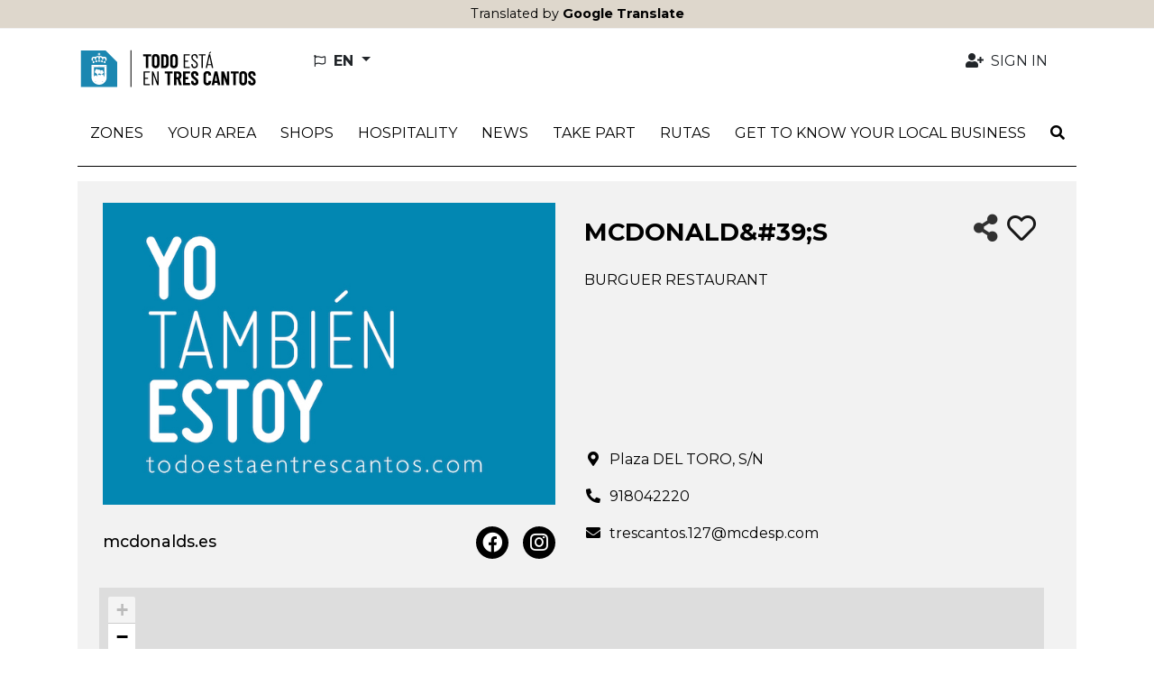

--- FILE ---
content_type: text/html; charset=utf-8
request_url: https://todoestaentrescantos.com/en/shops/mcdonald-s
body_size: 14139
content:
<!DOCTYPE html>
<html lang="en">
  <head>
    <title>MCDONALD&amp;#39;S::Todo está en Tres Cantos</title>
    <link rel="alternate" hreflang="es" href="https://todoestaentrescantos.com/es/shops/mcdonald-s" />
<link rel="alternate" hreflang="en" href="https://todoestaentrescantos.com/en/shops/mcdonald-s" />
<link rel="alternate" hreflang="x-default" href="https://todoestaentrescantos.com/es/shops/mcdonald-s" />
    <meta name="viewport" content="width=device-width,initial-scale=1">
    <meta name="theme-color" content="#ded7cc">
      <link rel="icon" type="image/x-icon" href="favicon.ico" />
    <meta name="description" content="MCDONALD&amp;#39;S">
    <meta name="mobile-web-app-capable" content="yes">
<meta name="application-name" content="Todo está en Tres Cantos">

<meta name="apple-mobile-web-app-capable" content="yes">
<meta name="apple-mobile-web-app-status-bar-style" content="black">
<meta name="apple-mobile-web-app-title" content="Todo está en Tres Cantos">

    <meta name="apple-itunes-app" content="app-id=6445825646">

    <link rel="apple-touch-icon" sizes="57x57" href="/assets/sites/tc_cdir/mobile_app/apple-icon-trescantos-57x57-7338d6a14fe54a771d517045dd4de54f4b4a3d8c9db260801b95763f364a070b.png">
    <link rel="apple-touch-icon" sizes="60x60" href="/assets/sites/tc_cdir/mobile_app/apple-icon-trescantos-60x60-df2587118356f2fd937d1a29418b58dcb5339b67c905bd8471a36f8c08e8d9bb.png">
    <link rel="apple-touch-icon" sizes="72x72" href="/assets/sites/tc_cdir/mobile_app/apple-icon-trescantos-72x72-92d0721c7c61428de64b59ca73a7cf4f5e8296191d67b15acc3a94225143fe83.png">
    <link rel="apple-touch-icon" sizes="76x76" href="/assets/sites/tc_cdir/mobile_app/apple-icon-trescantos-76x76-c2e59dadcc56d33531091086501404606fae2d7a88fd919c57d3b5e690ddb4bd.png">
    <link rel="apple-touch-icon" sizes="114x114" href="/assets/sites/tc_cdir/mobile_app/apple-icon-trescantos-114x114-0758b8906e4099e0c4a8fbc6c05ffe521dba62274017a6955288729ad2e091ce.png">
    <link rel="apple-touch-icon" sizes="120x120" href="/assets/sites/tc_cdir/mobile_app/apple-icon-trescantos-120x120-c471441a5b0728d9ef36d252261eb0eb3ab10a6092f6c43ecea28b96a89bf7c6.png">
    <link rel="apple-touch-icon" sizes="144x144" href="/assets/sites/tc_cdir/mobile_app/apple-icon-trescantos-144x144-bb60c9e9753434a2e7d1d722fa1fafe5cf7a34d3134c6deabb0898bf8b8c9621.png">
    <link rel="apple-touch-icon" sizes="152x152" href="/assets/sites/tc_cdir/mobile_app/apple-icon-trescantos-152x152-9c9d27a39ba2772940e021e0c2b316ec87a3496225ec4440c7ee3967b0c26d79.png">
    <link rel="apple-touch-icon" sizes="180x180" href="/assets/sites/tc_cdir/mobile_app/apple-icon-trescantos-180x180-cc8633a7a6bbaae34b4ecb1f9688d2ab556ca28f2e8d191c2c1b615c5fb37308.png">
    <link rel="icon" type="image/png" sizes="192x192"  href="/assets/sites/tc_cdir/mobile_app/android-icon-trescantos-192x192-6bc932575842f47920737fde937e576e97b1e5e59d51c054154cfbb3256e6553.png">

    <meta name="csrf-param" content="authenticity_token" />
<meta name="csrf-token" content="tFF6Cy5wyb3_nbiqSY3SFDB0pACjI1zFxtBQ3LfHs4LfrQpWhlCPl6-sxM3K-miCOPtqi2HJvE0dFBJNslLRUA" />
    
      <meta property="og:site_name" content="Todo está en Tres Cantos" />
  <meta property="og:title" content="MCDONALD&amp;#39;S - Todo está en Tres Cantos" />
  <meta property="og:description" content="BURGUER RESTAURANT - Todo está en Tres Cantos" />
  <meta property="og:url" content="https://todoestaentrescantos.com/en/shops/mcdonald-s" />
  <meta property="og:image" content="/uploads/shop/thumbnail/768/mcdonalds.png" />
  <meta property="og:type" content="article" />
  <meta property="og:locale" content="en" />
  <meta name="twitter:card" content="summary_large_image" />
  <meta name="twitter:title" content="MCDONALD&amp;#39;S - Todo está en Tres Cantos" />
  <meta name="twitter:description" content="BURGUER RESTAURANT - Todo está en Tres Cantos" />
  <meta name="twitter:url" content="https://todoestaentrescantos.com/en/shops/mcdonald-s" />
  <meta name="twitter:image" content="/uploads/shop/thumbnail/768/mcdonalds.png" />

    <meta name="google-site-verification" content="G-ELQLS270W2">
    <link rel="stylesheet" href="/assets/application-2e0324f6ca6249ebcb43449eb18689f22a6bd044febba1f7ca7eb2db877a6bd1.css" media="all" data-turbolinks-track="reload" />
    <script src="/packs/js/application-ecc7056eee821ade9a3c.js" data-turbolinks-track="reload"></script>
    <link rel="stylesheet" href="/packs/css/application-b8952b3e.css" media="all" data-turbolinks-track="reload" />
    <script src="/packs/js/search_maps-5b9896d802f0fee70116.js" data-turbolinks-track="reload"></script><link rel="stylesheet" href="/packs/css/search_maps-8d437233.css" data-turbolinks-track="reload" /><script src="/packs/js/slider-c231444ada8d1fd69e91.js" data-turbolinks-track="reload"></script><link rel="stylesheet" href="/packs/css/slider-188466a8.css" data-turbolinks-track="reload" />
  </head>

  <body id="app" data-env='tc_cdir' data-locale='en'  >
      <div id="google-translated-banner" style="display: block;">
        <span class="google-translated-content-holder">
          Translated by <strong>Google Translate</strong>
        </span>
      </div>
    
    <div id="cookies-eu-banner" style="display: none;" role="navigation" aria-label="cookies-eu">
  <span class="cookies-eu-content-holder">We use cookies to help us improve our service. By continuing your visit to this site, you agree to the use of cookies.</span>
  <button id="cookies-eu-accept" class="btn btn-primary" type="button">Accept</button>
  <a class="btn btn-link" id="cookies-eu-more" title="Cookies policy" aria-label="Cookies policy" href="/en/pages/politica-de-cookies">More info</a>
</div>

<div class="container-xl d-none d-lg-flex mt-3 mb-4 ps-3 pe-5 justify-content-between align-items-center" role="banner">
  <a class="" href="/?locale=en">
    <img alt="Todo está en Tres Cantos" aria-label="LogoXL" src="/assets/sites/tc_cdir/logo_trescantos-c1b2ddf4b4f54e3a6cfd94e10ea2943b28b304165948d803326434bcc85e162f.png" />
</a>  <ul class="navbar-nav nav-fill w-100 user-navbar d-flex flex-row justify-content-between">
  <li class="nav-item dropdown  ms-5 text-start locales-nav">
    <button class="btn btn-outline-inverse dropdown-toggle with-caret" type="button" id="localesDropdownMenuButton" data-bs-toggle="dropdown" aria-expanded="false" title="Change language">
      <span class="text-uppercase">
        <i aria-hidden="true" class="far fa-flag me-1"></i>
        <span class="align-middle">en</span>
      </span>
    </button>
    <ul class="dropdown-menu" aria-labelledby="localesDropdownMenuButton">
        <li>
          <a class="dropdown-item" data-turbolinks="false" href="/es/shops/mcdonald-s">
            <span>Español (ES)</span>
</a>        </li>
    </ul>
  </li>
      <li class="nav-item  text-end">
        <a class="nav-link  auth-req" aria-label="Sign in" data-turbolinks="false" href="/en/user">
          <i aria-hidden="true" class="fas fa-user-plus fa-fw me-1"></i>
          <span>Sign in</span>
</a>      </li>
</ul>

</div>

<nav class="navbar navbar-expand-lg header-navbar mt-3 mt-lg-0 ps-1 ps-lg-0" role="navigation">
  <div class="container-xl align-items-lg-start">
    <a class="navbar-brand d-lg-none me-0 flex-grow-1" href="/?locale=en">
      <img alt="Todo está en Tres Cantos" aria-label="Logo" src="/assets/sites/tc_cdir/logo_trescantos-c1b2ddf4b4f54e3a6cfd94e10ea2943b28b304165948d803326434bcc85e162f.png" />
</a>
      <div class="d-lg-none">
        <a class="nav-link navbar-toggler auth-req" href="/en/user" aria-label="Sign in">
          <i aria-hidden="true" class="fa-user-plus fas me-4"></i>
        </a>
      </div>

    <div class="d-lg-none">
      <a class="nav-link navbar-toggler" data-bs-toggle="modal" data-bs-target="#searchModal" href="/en/search?new=1" aria-label="Search">
        <i aria-hidden="true" class="fas fa-search me-3"></i>
      </a>
    </div>

    <button class="navbar-toggler" type="button" data-trigger="js-mainNav" id="js-mainNavTrigger" aria-controls="js-mainNav" aria-expanded="false" aria-label="Toggle navigation">
      <i aria-hidden="true" class="fas fa-bars"></i>
    </button>

    <div class="collapse navbar-collapse" id="js-mainNav">
      <div class="offcanvas-header d-flex d-lg-none align-items-center justify-content-end">
        <a id="js-closeMainNav" aria-label="Close">
          <i aria-hidden="true" class="fas fa-times"></i>
        </a>
      </div>

      <ul class="navbar-nav nav-fill w-100">
            
<li class="nav-item dropdown multi-dropdown">
  <a class="nav-link dropdown-toggle multi-dropdown-toggle js-mobile-nav" href="/en/areas" role="button" id="areaDropdownMenuLink" data-bs-toggle="multi-dropdown" aria-haspopup="true" aria-expanded="false" aria-label="Zones">
    <span>Zones</span>
  </a>
  <div class='dropdown-menu multi-dropdown-menu dropdown-container multi-dropdown-menu-level-b-container dropdown-area' aria-labelledby="areaDropdownMenuLink">
    <ul class="multi-dropdown-menu-level-b">
        <li>
          <div class="dropdown multi-dropdown">
                          <a class="dropright-item multi-dropdown-toggle " id="area1DropdownMenuLink" role="button" data-bs-toggle="multi-dropdown" aria-haspopup="true" aria-expanded="false" aria-label="1ª Fase (Sectores Colindantes con Av. Colmenar)" href="/en/areas/1-fase-sectores-colindantes-con-av-colmenar">
                <span>1ª Fase (Sectores Colindantes con Av. Colmenar)</span>
</a>          </div>
        </li>
        <li>
          <div class="dropdown multi-dropdown">
                          <a class="dropright-item multi-dropdown-toggle " id="area2DropdownMenuLink" role="button" data-bs-toggle="multi-dropdown" aria-haspopup="true" aria-expanded="false" aria-label="2ª Fase (Sectores Colindantes Av. Viñuelas)" href="/en/areas/2-fase-sectores-colindantes-av-vinuelas">
                <span>2ª Fase (Sectores Colindantes Av. Viñuelas)</span>
</a>          </div>
        </li>
        <li>
          <div class="dropdown multi-dropdown">
                          <a class="dropright-item multi-dropdown-toggle " id="area3DropdownMenuLink" role="button" data-bs-toggle="multi-dropdown" aria-haspopup="true" aria-expanded="false" aria-label="Zona Centro" href="/en/areas/zona-centro">
                <span>Zona Centro</span>
</a>          </div>
        </li>
        <li>
          <div class="dropdown multi-dropdown">
                          <a class="dropright-item multi-dropdown-toggle " id="area4DropdownMenuLink" role="button" data-bs-toggle="multi-dropdown" aria-haspopup="true" aria-expanded="false" aria-label="Zona Nuevo Tres Cantos" href="/en/areas/zona-nuevo-tres-cantos">
                <span>Zona Nuevo Tres Cantos</span>
</a>          </div>
        </li>
        <li>
          <div class="dropdown multi-dropdown">
                          <a class="dropright-item multi-dropdown-toggle " id="area5DropdownMenuLink" role="button" data-bs-toggle="multi-dropdown" aria-haspopup="true" aria-expanded="false" aria-label="Zona Industrial" href="/en/areas/zona-industrial">
                <span>Zona Industrial</span>
</a>          </div>
        </li>
        <li>
          <div class="dropdown multi-dropdown">
                          <a class="dropright-item multi-dropdown-toggle " id="area6DropdownMenuLink" role="button" data-bs-toggle="multi-dropdown" aria-haspopup="true" aria-expanded="false" aria-label="PTM" href="/en/areas/ptm">
                <span>PTM</span>
</a>          </div>
        </li>
        <li>
          <div class="dropdown multi-dropdown">
                          <a class="dropright-item multi-dropdown-toggle " id="area7DropdownMenuLink" role="button" data-bs-toggle="multi-dropdown" aria-haspopup="true" aria-expanded="false" aria-label="Parque Empresarial MASID" href="/en/areas/parque-empresarial-masid">
                <span>Parque Empresarial MASID</span>
</a>          </div>
        </li>
        <li>
          <div class="dropdown multi-dropdown">
                          <a class="dropright-item multi-dropdown-toggle " id="area8DropdownMenuLink" role="button" data-bs-toggle="multi-dropdown" aria-haspopup="true" aria-expanded="false" aria-label="El Pinar" href="/en/areas/el-pinar">
                <span>El Pinar</span>
</a>          </div>
        </li>
        <li>
          <div class="dropdown multi-dropdown">
                          <a class="dropright-item multi-dropdown-toggle " id="area9DropdownMenuLink" role="button" data-bs-toggle="multi-dropdown" aria-haspopup="true" aria-expanded="false" aria-label="Soto de Viñuelas" href="/en/areas/soto-de-vinuelas">
                <span>Soto de Viñuelas</span>
</a>          </div>
        </li>
    </ul>
  </div>
</li>
            <li class="nav-item ">
              <a class="nav-link  " aria-label="Your area" data-turbolinks="false" target="_self" rel="" href="/en/search?near=1">
                <span>Your area</span>
</a>            </li>
            
<li class="nav-item dropdown multi-dropdown">
  <a class="nav-link dropdown-toggle multi-dropdown-toggle mobile-without-child" href="/en/categories" role="button" id="categoryDropdownMenuLink" data-bs-toggle="multi-dropdown" aria-haspopup="true" aria-expanded="false" aria-label="Shops">
    <span>Shops</span>
  </a>
  <div class='dropdown-menu multi-dropdown-menu dropdown-container  dropdown-category' aria-labelledby="categoryDropdownMenuLink">
    <ul class="multi-dropdown-menu-level-b">
        <li>
          <div class="dropdown multi-dropdown">
                          <a class="dropright-item multi-dropdown-toggle with-caret" id="category77DropdownMenuLink" role="button" data-bs-toggle="multi-dropdown" aria-haspopup="true" aria-expanded="false" aria-label="Lottery Administration, Gaming Room and Tobacco Shops" href="/en/categories/administracion-de-loterias-salon-de-juegos-y-estancos">
                <span>Lottery Administration, Gaming Room and Tobacco Shops</span>
</a>                <ul class="dropdown-menu multi-dropdown-menu multi-dropdown-menu-level-c" aria-labelledby='category77DropdownMenuLink'>
                    <li>
                      <a href="/en/subcategories/estancos-administraciones-de-loteria">
                        <span>Tobacco shops, lottery administrations</span>
</a>                    </li>
                </ul>
          </div>
        </li>
        <li>
          <div class="dropdown multi-dropdown">
                          <a class="dropright-item multi-dropdown-toggle " id="category200DropdownMenuLink" role="button" data-bs-toggle="multi-dropdown" aria-haspopup="true" aria-expanded="false" aria-label="Travel Agencies" href="/en/categories/agencias-de-viajes">
                <span>Travel Agencies</span>
</a>          </div>
        </li>
        <li>
          <div class="dropdown multi-dropdown">
                          <a class="dropright-item multi-dropdown-toggle with-caret" id="category79DropdownMenuLink" role="button" data-bs-toggle="multi-dropdown" aria-haspopup="true" aria-expanded="false" aria-label="Feeding" href="/en/categories/alimentacion">
                <span>Feeding</span>
</a>                <ul class="dropdown-menu multi-dropdown-menu multi-dropdown-menu-level-c" aria-labelledby='category79DropdownMenuLink'>
                    <li>
                      <a href="/en/subcategories/pasteleria">
                        <span>Bakery</span>
</a>                    </li>
                    <li>
                      <a href="/en/subcategories/panaderia-pasteleria">
                        <span>Bakery, Pastry Shop</span>
</a>                    </li>
                    <li>
                      <a href="/en/subcategories/carniceria-charcuteria">
                        <span>Butcher shop, Delicatessen</span>
</a>                    </li>
                    <li>
                      <a href="/en/subcategories/carniceria-polleria">
                        <span>Butcher shop, Poultry shop</span>
</a>                    </li>
                    <li>
                      <a href="/en/subcategories/tienda-de-cafes">
                        <span>Coffee Shop</span>
</a>                    </li>
                    <li>
                      <a href="/en/subcategories/charcuteria">
                        <span>Delicatessen</span>
</a>                    </li>
                    <li>
                      <a href="/en/subcategories/pescaderia">
                        <span>Fish market</span>
</a>                    </li>
                    <li>
                      <a href="/en/subcategories/galeria-de-alimentacion">
                        <span>Food gallery</span>
</a>                    </li>
                    <li>
                      <a href="/en/subcategories/alimentacion-pequena-tienda-mercados-galerias-supermercados-e-hipermercados">
                        <span>Food: small shops, markets, galleries, supermarkets and hypermarkets</span>
</a>                    </li>
                    <li>
                      <a href="/en/subcategories/fruteria">
                        <span>Fruit shop</span>
</a>                    </li>
                    <li>
                      <a href="/en/subcategories/productos-gourmet">
                        <span>Gourmet Products</span>
</a>                    </li>
                    <li>
                      <a href="/en/subcategories/supermercado">
                        <span>Supermarket</span>
</a>                    </li>
                    <li>
                      <a href="/en/subcategories/golosinas-y-frutos-secos">
                        <span>Sweets and nuts</span>
</a>                    </li>
                    <li>
                      <a href="/en/subcategories/tienda-de-vinos">
                        <span>Wine shop</span>
</a>                    </li>
                </ul>
          </div>
        </li>
        <li>
          <div class="dropdown multi-dropdown">
                          <a class="dropright-item multi-dropdown-toggle with-caret" id="category93DropdownMenuLink" role="button" data-bs-toggle="multi-dropdown" aria-haspopup="true" aria-expanded="false" aria-label="Animals" href="/en/categories/animales">
                <span>Animals</span>
</a>                <ul class="dropdown-menu multi-dropdown-menu multi-dropdown-menu-level-c" aria-labelledby='category93DropdownMenuLink'>
                    <li>
                      <a href="/en/subcategories/peluqueria-animales">
                        <span>Animal grooming</span>
</a>                    </li>
                    <li>
                      <a href="/en/subcategories/tienda-animales">
                        <span>Pet store</span>
</a>                    </li>
                    <li>
                      <a href="/en/subcategories/clinicas-veterinarias-veterinarios">
                        <span>Veterinary clinics, veterinarians</span>
</a>                    </li>
                </ul>
          </div>
        </li>
        <li>
          <div class="dropdown multi-dropdown">
                          <a class="dropright-item multi-dropdown-toggle " id="category201DropdownMenuLink" role="button" data-bs-toggle="multi-dropdown" aria-haspopup="true" aria-expanded="false" aria-label="Driving schools" href="/en/categories/autoescuelas">
                <span>Driving schools</span>
</a>          </div>
        </li>
        <li>
          <div class="dropdown multi-dropdown">
                          <a class="dropright-item multi-dropdown-toggle with-caret" id="category96DropdownMenuLink" role="button" data-bs-toggle="multi-dropdown" aria-haspopup="true" aria-expanded="false" aria-label="Automotive" href="/en/categories/automocion">
                <span>Automotive</span>
</a>                <ul class="dropdown-menu multi-dropdown-menu multi-dropdown-menu-level-c" aria-labelledby='category96DropdownMenuLink'>
                    <li>
                      <a href="/en/subcategories/concesionarios-de-vehiculos">
                        <span>Vehicle dealerships</span>
</a>                    </li>
                    <li>
                      <a href="/en/subcategories/talleres-de-vehiculos">
                        <span>Vehicle workshops</span>
</a>                    </li>
                </ul>
          </div>
        </li>
        <li>
          <div class="dropdown multi-dropdown">
                          <a class="dropright-item multi-dropdown-toggle with-caret" id="category99DropdownMenuLink" role="button" data-bs-toggle="multi-dropdown" aria-haspopup="true" aria-expanded="false" aria-label="Bazaars and Toy Stores" href="/en/categories/bazares-y-jugueterias">
                <span>Bazaars and Toy Stores</span>
</a>                <ul class="dropdown-menu multi-dropdown-menu multi-dropdown-menu-level-c" aria-labelledby='category99DropdownMenuLink'>
                    <li>
                      <a href="/en/subcategories/bazares">
                        <span>Bazaars</span>
</a>                    </li>
                    <li>
                      <a href="/en/subcategories/jugueterias">
                        <span>Toy stores</span>
</a>                    </li>
                </ul>
          </div>
        </li>
        <li>
          <div class="dropdown multi-dropdown">
                          <a class="dropright-item multi-dropdown-toggle with-caret" id="category102DropdownMenuLink" role="button" data-bs-toggle="multi-dropdown" aria-haspopup="true" aria-expanded="false" aria-label="Beauty" href="/en/categories/belleza">
                <span>Beauty</span>
</a>                <ul class="dropdown-menu multi-dropdown-menu multi-dropdown-menu-level-c" aria-labelledby='category102DropdownMenuLink'>
                    <li>
                      <a href="/en/subcategories/centro-estetico">
                        <span>Beauty center</span>
</a>                    </li>
                    <li>
                      <a href="/en/subcategories/peluquerias-salones-de-belleza-y-centros-de-estetica">
                        <span>Hairdressers, beauty salons and beauty centers</span>
</a>                    </li>
                    <li>
                      <a href="/en/subcategories/unas">
                        <span>Nails</span>
</a>                    </li>
                </ul>
          </div>
        </li>
        <li>
          <div class="dropdown multi-dropdown">
                          <a class="dropright-item multi-dropdown-toggle with-caret" id="category105DropdownMenuLink" role="button" data-bs-toggle="multi-dropdown" aria-haspopup="true" aria-expanded="false" aria-label="DIY and Hardware" href="/en/categories/bricolaje-y-ferreteria">
                <span>DIY and Hardware</span>
</a>                <ul class="dropdown-menu multi-dropdown-menu multi-dropdown-menu-level-c" aria-labelledby='category105DropdownMenuLink'>
                    <li>
                      <a href="/en/subcategories/ferreterias">
                        <span>Hardware stores</span>
</a>                    </li>
                </ul>
          </div>
        </li>
        <li>
          <div class="dropdown multi-dropdown">
                          <a class="dropright-item multi-dropdown-toggle with-caret" id="category12DropdownMenuLink" role="button" data-bs-toggle="multi-dropdown" aria-haspopup="true" aria-expanded="false" aria-label="Construction" href="/en/categories/construccion">
                <span>Construction</span>
</a>                <ul class="dropdown-menu multi-dropdown-menu multi-dropdown-menu-level-c" aria-labelledby='category12DropdownMenuLink'>
                    <li>
                      <a href="/en/subcategories/estudios-de-arquitectura-y-diseno-de-proyectos">
                        <span>Architectural and project design studios</span>
</a>                    </li>
                    <li>
                      <a href="/en/subcategories/materiales-de-construccion">
                        <span>Construction materials</span>
</a>                    </li>
                    <li>
                      <a href="/en/subcategories/construccion-en-general-reformas-e-instalaciones-en-viviendas">
                        <span>General construction, renovations and installations in homes</span>
</a>                    </li>
                    <li>
                      <a href="/en/subcategories/pintura">
                        <span>Paint</span>
</a>                    </li>
                    <li>
                      <a href="/en/subcategories/venta-y-alquiler-de-maquinaria-equipos-y-materiales-para-la-construccion">
                        <span>Sale and rental of machinery, equipment and materials for construction</span>
</a>                    </li>
                </ul>
          </div>
        </li>
        <li>
          <div class="dropdown multi-dropdown">
                          <a class="dropright-item multi-dropdown-toggle with-caret" id="category114DropdownMenuLink" role="button" data-bs-toggle="multi-dropdown" aria-haspopup="true" aria-expanded="false" aria-label="Culture and Entertainment" href="/en/categories/cultura-y-espectaculos">
                <span>Culture and Entertainment</span>
</a>                <ul class="dropdown-menu multi-dropdown-menu multi-dropdown-menu-level-c" aria-labelledby='category114DropdownMenuLink'>
                    <li>
                      <a href="/en/subcategories/ocio-tiempo-libre-y-servicios-culturales">
                        <span>Leisure, free time and cultural services</span>
</a>                    </li>
                </ul>
          </div>
        </li>
        <li>
          <div class="dropdown multi-dropdown">
                          <a class="dropright-item multi-dropdown-toggle with-caret" id="category112DropdownMenuLink" role="button" data-bs-toggle="multi-dropdown" aria-haspopup="true" aria-expanded="false" aria-label="Sport" href="/en/categories/deporte">
                <span>Sport</span>
</a>                <ul class="dropdown-menu multi-dropdown-menu multi-dropdown-menu-level-c" aria-labelledby='category112DropdownMenuLink'>
                    <li>
                      <a href="/en/subcategories/gimnasios-centros-deportivos">
                        <span>Gyms, sports centers</span>
</a>                    </li>
                    <li>
                      <a href="/en/subcategories/venta-productos-relacionados-con-el-deporte">
                        <span>Sale of sports-related products</span>
</a>                    </li>
                    <li>
                      <a href="/en/subcategories/deportes-venta-de-productos-relacionados-con-el-deporte">
                        <span>Sports: sale of sports-related products</span>
</a>                    </li>
                </ul>
          </div>
        </li>
        <li>
          <div class="dropdown multi-dropdown">
                          <a class="dropright-item multi-dropdown-toggle with-caret" id="category118DropdownMenuLink" role="button" data-bs-toggle="multi-dropdown" aria-haspopup="true" aria-expanded="false" aria-label="Drugstores and Perfumeries" href="/en/categories/droguerias-y-perfumerias">
                <span>Drugstores and Perfumeries</span>
</a>                <ul class="dropdown-menu multi-dropdown-menu multi-dropdown-menu-level-c" aria-labelledby='category118DropdownMenuLink'>
                    <li>
                      <a href="/en/subcategories/droguerias-perfumerias">
                        <span>Drugstores, perfumeries</span>
</a>                    </li>
                </ul>
          </div>
        </li>
        <li>
          <div class="dropdown multi-dropdown">
                          <a class="dropright-item multi-dropdown-toggle with-caret" id="category120DropdownMenuLink" role="button" data-bs-toggle="multi-dropdown" aria-haspopup="true" aria-expanded="false" aria-label="Education and Training" href="/en/categories/educacion-y-formacion">
                <span>Education and Training</span>
</a>                <ul class="dropdown-menu multi-dropdown-menu multi-dropdown-menu-level-c" aria-labelledby='category120DropdownMenuLink'>
                    <li>
                      <a href="/en/subcategories/guarderias-escuelas-infantiles-ludotecas">
                        <span>Daycare centers, nursery schools, playrooms</span>
</a>                    </li>
                    <li>
                      <a href="/en/subcategories/academias-de-formacion-no-reglada-profesores-particulares-y-traductores">
                        <span>Non-formal training academies, private tutors, and translators</span>
</a>                    </li>
                    <li>
                      <a href="/en/subcategories/colegios-e-institutos">
                        <span>Schools and Institutes</span>
</a>                    </li>
                </ul>
          </div>
        </li>
        <li>
          <div class="dropdown multi-dropdown">
                          <a class="dropright-item multi-dropdown-toggle " id="category210DropdownMenuLink" role="button" data-bs-toggle="multi-dropdown" aria-haspopup="true" aria-expanded="false" aria-label="Commercial Spaces" href="/en/categories/espacios-comerciales">
                <span>Commercial Spaces</span>
</a>          </div>
        </li>
        <li>
          <div class="dropdown multi-dropdown">
                          <a class="dropright-item multi-dropdown-toggle with-caret" id="category204DropdownMenuLink" role="button" data-bs-toggle="multi-dropdown" aria-haspopup="true" aria-expanded="false" aria-label="Pharmacies and Orthopedics" href="/en/categories/farmacias-y-ortopedias">
                <span>Pharmacies and Orthopedics</span>
</a>                <ul class="dropdown-menu multi-dropdown-menu multi-dropdown-menu-level-c" aria-labelledby='category204DropdownMenuLink'>
                    <li>
                      <a href="/en/subcategories/farmacias">
                        <span>Pharmacies</span>
</a>                    </li>
                </ul>
          </div>
        </li>
        <li>
          <div class="dropdown multi-dropdown">
                          <a class="dropright-item multi-dropdown-toggle with-caret" id="category127DropdownMenuLink" role="button" data-bs-toggle="multi-dropdown" aria-haspopup="true" aria-expanded="false" aria-label="Flowers and Plants" href="/en/categories/flores-y-plantas">
                <span>Flowers and Plants</span>
</a>                <ul class="dropdown-menu multi-dropdown-menu multi-dropdown-menu-level-c" aria-labelledby='category127DropdownMenuLink'>
                    <li>
                      <a href="/en/subcategories/floristerias">
                        <span>Florists</span>
</a>                    </li>
                </ul>
          </div>
        </li>
        <li>
          <div class="dropdown multi-dropdown">
                          <a class="dropright-item multi-dropdown-toggle with-caret" id="category206DropdownMenuLink" role="button" data-bs-toggle="multi-dropdown" aria-haspopup="true" aria-expanded="false" aria-label="Herbalists and parapharmacies" href="/en/categories/herbolarios-y-parafarmacias">
                <span>Herbalists and parapharmacies</span>
</a>                <ul class="dropdown-menu multi-dropdown-menu multi-dropdown-menu-level-c" aria-labelledby='category206DropdownMenuLink'>
                    <li>
                      <a href="/en/subcategories/herbolarios">
                        <span>Herbalists</span>
</a>                    </li>
                    <li>
                      <a href="/en/subcategories/parafarmacia">
                        <span>Parapharmacy</span>
</a>                    </li>
                </ul>
          </div>
        </li>
        <li>
          <div class="dropdown multi-dropdown">
                          <a class="dropright-item multi-dropdown-toggle with-caret" id="category129DropdownMenuLink" role="button" data-bs-toggle="multi-dropdown" aria-haspopup="true" aria-expanded="false" aria-label="Home and Decoration" href="/en/categories/hogar-y-decoracion">
                <span>Home and Decoration</span>
</a>                <ul class="dropdown-menu multi-dropdown-menu multi-dropdown-menu-level-c" aria-labelledby='category129DropdownMenuLink'>
                    <li>
                      <a href="/en/subcategories/decoracion-regalo-artesania-y-obras-de-arte">
                        <span>Decoration, gifts, crafts and works of art</span>
</a>                    </li>
                    <li>
                      <a href="/en/subcategories/tienda-de-muebles">
                        <span>Furniture Store</span>
</a>                    </li>
                    <li>
                      <a href="/en/subcategories/electrodomesticos-venta-y-reparacion">
                        <span>Household appliances. Sales and repair</span>
</a>                    </li>
                </ul>
          </div>
        </li>
        <li>
          <div class="dropdown multi-dropdown">
                          <a class="dropright-item multi-dropdown-toggle with-caret" id="category162DropdownMenuLink" role="button" data-bs-toggle="multi-dropdown" aria-haspopup="true" aria-expanded="false" aria-label="Hospitality" href="/en/categories/hosteleria">
                <span>Hospitality</span>
</a>                <ul class="dropdown-menu multi-dropdown-menu multi-dropdown-menu-level-c" aria-labelledby='category162DropdownMenuLink'>
                    <li>
                      <a href="/en/subcategories/bar">
                        <span>Bar</span>
</a>                    </li>
                    <li>
                      <a href="/en/subcategories/cafeterias">
                        <span>Cafeterias</span>
</a>                    </li>
                    <li>
                      <a href="/en/subcategories/catering">
                        <span>Catering</span>
</a>                    </li>
                    <li>
                      <a href="/en/subcategories/churreria">
                        <span>Churreria</span>
</a>                    </li>
                    <li>
                      <a href="/en/subcategories/otros-hosteleria">
                        <span>Others (Hospitality)</span>
</a>                    </li>
                    <li>
                      <a href="/en/subcategories/pizzeria">
                        <span>Pizzeria</span>
</a>                    </li>
                    <li>
                      <a href="/en/subcategories/restaurantes">
                        <span>Restaurants</span>
</a>                    </li>
                    <li>
                      <a href="/en/subcategories/asador">
                        <span>Spit</span>
</a>                    </li>
                </ul>
          </div>
        </li>
        <li>
          <div class="dropdown multi-dropdown">
                          <a class="dropright-item multi-dropdown-toggle with-caret" id="category133DropdownMenuLink" role="button" data-bs-toggle="multi-dropdown" aria-haspopup="true" aria-expanded="false" aria-label="Hotels and Accommodation" href="/en/categories/hoteles-y-alojamiento">
                <span>Hotels and Accommodation</span>
</a>                <ul class="dropdown-menu multi-dropdown-menu multi-dropdown-menu-level-c" aria-labelledby='category133DropdownMenuLink'>
                    <li>
                      <a href="/en/subcategories/hoteles-y-hostales">
                        <span>Hotels and hostels</span>
</a>                    </li>
                </ul>
          </div>
        </li>
        <li>
          <div class="dropdown multi-dropdown">
                          <a class="dropright-item multi-dropdown-toggle with-caret" id="category1DropdownMenuLink" role="button" data-bs-toggle="multi-dropdown" aria-haspopup="true" aria-expanded="false" aria-label="Industry" href="/en/categories/industria">
                <span>Industry</span>
</a>                <ul class="dropdown-menu multi-dropdown-menu multi-dropdown-menu-level-c" aria-labelledby='category1DropdownMenuLink'>
                    <li>
                      <a href="/en/subcategories/carpinterias-cerrajerias-y-cristalerias">
                        <span>Carpentry, locksmiths and glassmakers</span>
</a>                    </li>
                    <li>
                      <a href="/en/subcategories/industria-quimica-y-farmaceutica">
                        <span>Chemical and pharmaceutical industry</span>
</a>                    </li>
                    <li>
                      <a href="/en/subcategories/industria-de-la-alimentacion-y-bebidas">
                        <span>Food and beverage industry</span>
</a>                    </li>
                    <li>
                      <a href="/en/subcategories/construccion-en-general-reformas-e-instalaciones-en-viviendas">
                        <span>General construction, renovations and installations in homes</span>
</a>                    </li>
                    <li>
                      <a href="/en/subcategories/artes-graficas-edicion">
                        <span>Graphic arts, publishing</span>
</a>                    </li>
                    <li>
                      <a href="/en/subcategories/electrodomesticos-venta-y-reparacion">
                        <span>Household appliances. Sales and repair</span>
</a>                    </li>
                    <li>
                      <a href="/en/subcategories/informatica-electronica-y-telecomunicaciones">
                        <span>IT, electronics and telecommunications</span>
</a>                    </li>
                    <li>
                      <a href="/en/subcategories/fabricacion-de-equipos-informaticos-de-telecomunicaciones-electricos-electronicos-y-otros">
                        <span>Manufacture of computer, telecommunications, electrical, electronic and other equipment</span>
</a>                    </li>
                    <li>
                      <a href="/en/subcategories/fabricacion-de-vehiculos-de-motor-y-otro-material-de-transporte">
                        <span>Manufacture of motor vehicles and other transport equipment</span>
</a>                    </li>
                    <li>
                      <a href="/en/subcategories/industria-metalurgica-de-productos-metalicos-y-construccion-de-maquinaria-y-equipo-mecanico">
                        <span>Metallurgical industry, metal products, and construction of machinery and mechanical equipment</span>
</a>                    </li>
                    <li>
                      <a href="/en/subcategories/otras-industrias">
                        <span>Other industries</span>
</a>                    </li>
                    <li>
                      <a href="/en/subcategories/otros-servicios">
                        <span>Other services</span>
</a>                    </li>
                    <li>
                      <a href="/en/subcategories/industria-del-papel-la-madera-y-el-corcho">
                        <span>Paper, wood and cork industry</span>
</a>                    </li>
                    <li>
                      <a href="/en/subcategories/investigacion-cientifica-y-desarrollo">
                        <span>Scientific research and development</span>
</a>                    </li>
                    <li>
                      <a href="/en/subcategories/textil-confeccion-y-peleteria-industrial-y-a-medida">
                        <span>Textiles, clothing and leather goods. Industrial and custom-made.</span>
</a>                    </li>
                    <li>
                      <a href="/en/subcategories/mayoristas-de-material-y-aparatos-electricos-electronicos-de-informatica-y-de-telecom">
                        <span>Wholesalers of electrical, electronic, computer and telecommunications equipment and supplies.</span>
</a>                    </li>
                    <li>
                      <a href="/en/subcategories/mayoristas-de-aparatos-e-instrumentos-medicos">
                        <span>Wholesalers of medical devices and instruments</span>
</a>                    </li>
                    <li>
                      <a href="/en/subcategories/mayoristas-de-papel-madera-y-corcho">
                        <span>Wholesalers of paper, wood and cork</span>
</a>                    </li>
                </ul>
          </div>
        </li>
        <li>
          <div class="dropdown multi-dropdown">
                          <a class="dropright-item multi-dropdown-toggle " id="category208DropdownMenuLink" role="button" data-bs-toggle="multi-dropdown" aria-haspopup="true" aria-expanded="false" aria-label="Real Estate" href="/en/categories/inmobiliaria">
                <span>Real Estate</span>
</a>          </div>
        </li>
        <li>
          <div class="dropdown multi-dropdown">
                          <a class="dropright-item multi-dropdown-toggle with-caret" id="category144DropdownMenuLink" role="button" data-bs-toggle="multi-dropdown" aria-haspopup="true" aria-expanded="false" aria-label="Jewelry and Watches" href="/en/categories/joyeria-y-relojeria">
                <span>Jewelry and Watches</span>
</a>                <ul class="dropdown-menu multi-dropdown-menu multi-dropdown-menu-level-c" aria-labelledby='category144DropdownMenuLink'>
                    <li>
                      <a href="/en/subcategories/joyerias-relojerias">
                        <span>Jewelry stores, watch shops</span>
</a>                    </li>
                </ul>
          </div>
        </li>
        <li>
          <div class="dropdown multi-dropdown">
                          <a class="dropright-item multi-dropdown-toggle with-caret" id="category146DropdownMenuLink" role="button" data-bs-toggle="multi-dropdown" aria-haspopup="true" aria-expanded="false" aria-label="Bookstore and Stationery" href="/en/categories/libreria-y-papeleria">
                <span>Bookstore and Stationery</span>
</a>                <ul class="dropdown-menu multi-dropdown-menu multi-dropdown-menu-level-c" aria-labelledby='category146DropdownMenuLink'>
                    <li>
                      <a href="/en/subcategories/librerias-papelerias-prensa-material-de-oficina-y-fotocopias">
                        <span>Bookstores, stationery stores, newspapers, office supplies and photocopies</span>
</a>                    </li>
                </ul>
          </div>
        </li>
        <li>
          <div class="dropdown multi-dropdown">
                          <a class="dropright-item multi-dropdown-toggle with-caret" id="category148DropdownMenuLink" role="button" data-bs-toggle="multi-dropdown" aria-haspopup="true" aria-expanded="false" aria-label="Crafts and handicrafts" href="/en/categories/manualidades-y-artesania">
                <span>Crafts and handicrafts</span>
</a>                <ul class="dropdown-menu multi-dropdown-menu multi-dropdown-menu-level-c" aria-labelledby='category148DropdownMenuLink'>
                    <li>
                      <a href="/en/subcategories/decoracion-regalo-artesania-y-obras-de-arte">
                        <span>Decoration, gifts, crafts and works of art</span>
</a>                    </li>
                </ul>
          </div>
        </li>
        <li>
          <div class="dropdown multi-dropdown">
                          <a class="dropright-item multi-dropdown-toggle with-caret" id="category15DropdownMenuLink" role="button" data-bs-toggle="multi-dropdown" aria-haspopup="true" aria-expanded="false" aria-label="Wholesalers" href="/en/categories/mayoristas">
                <span>Wholesalers</span>
</a>                <ul class="dropdown-menu multi-dropdown-menu multi-dropdown-menu-level-c" aria-labelledby='category15DropdownMenuLink'>
                    <li>
                      <a href="/en/subcategories/confeccion-moda-y-complementos">
                        <span>Clothing, fashion and accessories</span>
</a>                    </li>
                    <li>
                      <a href="/en/subcategories/otros-mayoristas">
                        <span>Other wholesalers</span>
</a>                    </li>
                    <li>
                      <a href="/en/subcategories/mayoristas-de-productos-farmaceuticos">
                        <span>Pharmaceutical product wholesalers</span>
</a>                    </li>
                    <li>
                      <a href="/en/subcategories/mayoristas-de-materias-primas-agrarias-y-ganaderas">
                        <span>Wholesalers of agricultural and livestock raw materials</span>
</a>                    </li>
                    <li>
                      <a href="/en/subcategories/mayoristas-de-material-y-aparatos-electricos-electronicos-de-informatica-y-de-telecom">
                        <span>Wholesalers of electrical, electronic, computer and telecommunications equipment and supplies.</span>
</a>                    </li>
                    <li>
                      <a href="/en/subcategories/mayoristas-de-alimentacion-bebidas-y-tabaco">
                        <span>Wholesalers of food, beverages and tobacco</span>
</a>                    </li>
                    <li>
                      <a href="/en/subcategories/mayoristas-de-maquinaria-equipos-y-vehiculos">
                        <span>Wholesalers of machinery, equipment and vehicles</span>
</a>                    </li>
                    <li>
                      <a href="/en/subcategories/mayoristas-de-aparatos-e-instrumentos-medicos">
                        <span>Wholesalers of medical devices and instruments</span>
</a>                    </li>
                    <li>
                      <a href="/en/subcategories/mayoristas-de-otros-productos-de-consumo-no-alimenticios">
                        <span>Wholesalers of other non-food consumer products</span>
</a>                    </li>
                    <li>
                      <a href="/en/subcategories/mayoristas-de-papel-madera-y-corcho">
                        <span>Wholesalers of paper, wood and cork</span>
</a>                    </li>
                </ul>
          </div>
        </li>
        <li>
          <div class="dropdown multi-dropdown">
                          <a class="dropright-item multi-dropdown-toggle " id="category202DropdownMenuLink" role="button" data-bs-toggle="multi-dropdown" aria-haspopup="true" aria-expanded="false" aria-label="Haberdashery" href="/en/categories/mercerias">
                <span>Haberdashery</span>
</a>          </div>
        </li>
        <li>
          <div class="dropdown multi-dropdown">
                          <a class="dropright-item multi-dropdown-toggle with-caret" id="category152DropdownMenuLink" role="button" data-bs-toggle="multi-dropdown" aria-haspopup="true" aria-expanded="false" aria-label="Fashion and Accessories" href="/en/categories/moda-y-complementos">
                <span>Fashion and Accessories</span>
</a>                <ul class="dropdown-menu multi-dropdown-menu multi-dropdown-menu-level-c" aria-labelledby='category152DropdownMenuLink'>
                    <li>
                      <a href="/en/subcategories/confeccion-moda-y-complementos">
                        <span>Clothing, fashion and accessories</span>
</a>                    </li>
                    <li>
                      <a href="/en/subcategories/tienda-de-ropa">
                        <span>Clothing store</span>
</a>                    </li>
                    <li>
                      <a href="/en/subcategories/zapaterias-articulos-de-piel-venta-y-reparacion">
                        <span>Shoe stores, leather goods sales and repairs</span>
</a>                    </li>
                </ul>
          </div>
        </li>
        <li>
          <div class="dropdown multi-dropdown">
                          <a class="dropright-item multi-dropdown-toggle with-caret" id="category157DropdownMenuLink" role="button" data-bs-toggle="multi-dropdown" aria-haspopup="true" aria-expanded="false" aria-label="Music" href="/en/categories/musica">
                <span>Music</span>
</a>                <ul class="dropdown-menu multi-dropdown-menu multi-dropdown-menu-level-c" aria-labelledby='category157DropdownMenuLink'>
                    <li>
                      <a href="/en/subcategories/tiendas-de-musica">
                        <span>Music Stores</span>
</a>                    </li>
                </ul>
          </div>
        </li>
        <li>
          <div class="dropdown multi-dropdown">
                          <a class="dropright-item multi-dropdown-toggle with-caret" id="category159DropdownMenuLink" role="button" data-bs-toggle="multi-dropdown" aria-haspopup="true" aria-expanded="false" aria-label="Works and Renovations" href="/en/categories/obras-y-reformas">
                <span>Works and Renovations</span>
</a>                <ul class="dropdown-menu multi-dropdown-menu multi-dropdown-menu-level-c" aria-labelledby='category159DropdownMenuLink'>
                    <li>
                      <a href="/en/subcategories/construccion-en-general-reformas-e-instalaciones-en-viviendas">
                        <span>General construction, renovations and installations in homes</span>
</a>                    </li>
                </ul>
          </div>
        </li>
        <li>
          <div class="dropdown multi-dropdown">
                          <a class="dropright-item multi-dropdown-toggle with-caret" id="category75DropdownMenuLink" role="button" data-bs-toggle="multi-dropdown" aria-haspopup="true" aria-expanded="false" aria-label="Professionals" href="/en/categories/profesionales">
                <span>Professionals</span>
</a>                <ul class="dropdown-menu multi-dropdown-menu multi-dropdown-menu-level-c" aria-labelledby='category75DropdownMenuLink'>
                    <li>
                      <a href="/en/subcategories/publicidad-agencias-comunicacion-y-relaciones-publicas">
                        <span>Advertising, communications agencies and public relations</span>
</a>                    </li>
                    <li>
                      <a href="/en/subcategories/informatica-electronica-y-telecomunicaciones">
                        <span>IT, electronics and telecommunications</span>
</a>                    </li>
                    <li>
                      <a href="/en/subcategories/otros-servicios">
                        <span>Other services</span>
</a>                    </li>
                </ul>
          </div>
        </li>
        <li>
          <div class="dropdown multi-dropdown">
                          <a class="dropright-item multi-dropdown-toggle " id="category203DropdownMenuLink" role="button" data-bs-toggle="multi-dropdown" aria-haspopup="true" aria-expanded="false" aria-label="Nursing homes" href="/en/categories/residencias-tercera-edad">
                <span>Nursing homes</span>
</a>          </div>
        </li>
        <li>
          <div class="dropdown multi-dropdown">
                          <a class="dropright-item multi-dropdown-toggle with-caret" id="category124DropdownMenuLink" role="button" data-bs-toggle="multi-dropdown" aria-haspopup="true" aria-expanded="false" aria-label="Health" href="/en/categories/salud">
                <span>Health</span>
</a>                <ul class="dropdown-menu multi-dropdown-menu multi-dropdown-menu-level-c" aria-labelledby='category124DropdownMenuLink'>
                    <li>
                      <a href="/en/subcategories/centros-medicos-y-especialistas">
                        <span>Medical centers and specialists</span>
</a>                    </li>
                    <li>
                      <a href="/en/subcategories/opticas">
                        <span>Optics</span>
</a>                    </li>
                </ul>
          </div>
        </li>
        <li>
          <div class="dropdown multi-dropdown">
                          <a class="dropright-item multi-dropdown-toggle with-caret" id="category110DropdownMenuLink" role="button" data-bs-toggle="multi-dropdown" aria-haspopup="true" aria-expanded="false" aria-label="Professional Services" href="/en/categories/servicios-profesionales">
                <span>Professional Services</span>
</a>                <ul class="dropdown-menu multi-dropdown-menu multi-dropdown-menu-level-c" aria-labelledby='category110DropdownMenuLink'>
                    <li>
                      <a href="/en/subcategories/publicidad-agencias-comunicacion-y-relaciones-publicas">
                        <span>Advertising, communications agencies and public relations</span>
</a>                    </li>
                    <li>
                      <a href="/en/subcategories/estudios-de-arquitectura-y-diseno-de-proyectos">
                        <span>Architectural and project design studios</span>
</a>                    </li>
                    <li>
                      <a href="/en/subcategories/bancos">
                        <span>Banks</span>
</a>                    </li>
                    <li>
                      <a href="/en/subcategories/asesorias-gestorias-abogados-consultorias-y-administracion-de-fincas">
                        <span>Consulting, management, lawyers, consultancies and property management</span>
</a>                    </li>
                    <li>
                      <a href="/en/subcategories/ingenierias">
                        <span>Engineering</span>
</a>                    </li>
                    <li>
                      <a href="/en/subcategories/gasolineras">
                        <span>Gas stations</span>
</a>                    </li>
                    <li>
                      <a href="/en/subcategories/electrodomesticos-venta-y-reparacion">
                        <span>Household appliances. Sales and repair</span>
</a>                    </li>
                    <li>
                      <a href="/en/subcategories/seguros">
                        <span>Insurance</span>
</a>                    </li>
                    <li>
                      <a href="/en/subcategories/otros-servicios">
                        <span>Other services</span>
</a>                    </li>
                    <li>
                      <a href="/en/subcategories/fotografia">
                        <span>Photograph</span>
</a>                    </li>
                    <li>
                      <a href="/en/subcategories/psicologia-y-otras-ciencias-sociales">
                        <span>Psychology and other social sciences</span>
</a>                    </li>
                    <li>
                      <a href="/en/subcategories/inmobiliarias">
                        <span>Real estate agencies</span>
</a>                    </li>
                    <li>
                      <a href="/en/subcategories/investigacion-cientifica-y-desarrollo">
                        <span>Scientific research and development</span>
</a>                    </li>
                    <li>
                      <a href="/en/subcategories/servicios-de-seguridad-mantenimiento-y-limpieza">
                        <span>Security, maintenance and cleaning services</span>
</a>                    </li>
                    <li>
                      <a href="/en/subcategories/servicios-de-transporte-mudanzas-logistica-mensajeria">
                        <span>Transportation, moving, logistics, and courier services</span>
</a>                    </li>
                </ul>
          </div>
        </li>
        <li>
          <div class="dropdown multi-dropdown">
                          <a class="dropright-item multi-dropdown-toggle with-caret" id="category196DropdownMenuLink" role="button" data-bs-toggle="multi-dropdown" aria-haspopup="true" aria-expanded="false" aria-label="Technology, IT, Office Automation" href="/en/categories/tecnologia-informatica-ofimatica">
                <span>Technology, IT, Office Automation</span>
</a>                <ul class="dropdown-menu multi-dropdown-menu multi-dropdown-menu-level-c" aria-labelledby='category196DropdownMenuLink'>
                    <li>
                      <a href="/en/subcategories/informatica-electronica-y-telecomunicaciones">
                        <span>IT, electronics and telecommunications</span>
</a>                    </li>
                </ul>
          </div>
        </li>
        <li>
          <div class="dropdown multi-dropdown">
                          <a class="dropright-item multi-dropdown-toggle " id="category209DropdownMenuLink" role="button" data-bs-toggle="multi-dropdown" aria-haspopup="true" aria-expanded="false" aria-label="Dry cleaners" href="/en/categories/tintorerias">
                <span>Dry cleaners</span>
</a>          </div>
        </li>
        <li>
          <div class="dropdown multi-dropdown">
            <a class="dropright-item multi-dropdown-toggle py-2" id="categoryb2bDropdownMenuLink" role="button" href="/en/search?key=target&amp;value=b2b">
              <span>B2B</span>
</a>          </div>
        </li>
    </ul>
  </div>
</li>
            <li class="nav-item ">
              <a class="nav-link  " aria-label="Hospitality" data-turbolinks="false" target="_self" rel="" href="/es/pages/hosteleria">
                <span>Hospitality</span>
</a>            </li>
            <li class="nav-item ">
              <a class="nav-link  " aria-label="News" data-turbolinks="false" target="_self" rel="" href="/en/news">
                <span>News</span>
</a>            </li>
            <li class="nav-item ">
              <a class="nav-link  " aria-label="Take part" data-turbolinks="false" target="_self" rel="" href="/en/pages/participa">
                <span>Take part</span>
</a>            </li>
            <li class="nav-item ">
              <a class="nav-link  " aria-label="Rutas" data-turbolinks="false" target="_self" rel="" href="/es/routes">
                <span>Rutas</span>
</a>            </li>
            <li class="nav-item ">
              <a class="nav-link  " aria-label="Get to know your local business" data-turbolinks="false" target="_self" rel="" href="/es/pages/conoce-tu-comercio-local">
                <span>Get to know your local business</span>
</a>            </li>
        
        <li class="nav-item search-nav-item d-none d-lg-block">
          <a class="nav-link" data-bs-toggle="modal" data-bs-target="#searchModal" href="/en/search?new=1" aria-label="Search">
            <i aria-hidden="true" class="fas fa-search"></i>
          </a>
        </li>

        
<li class="nav-item d-block d-lg-none">
  <a class="nav-link dropdown-toggle multi-dropdown-toggle js-mobile-nav" href="" role="button" id="localeDropdownMenuLink" data-bs-toggle="multi-dropdown" aria-haspopup="true" aria-expanded="false" aria-label="<i class='fas fa-globe fa-fw'></i> Change language">
    <span><i class='fas fa-globe fa-fw'></i> Change language</span>
  </a>
  <div class='dropdown-menu multi-dropdown-menu dropdown-container multi-dropdown-menu-level-b-container dropdown-locale' aria-labelledby="localeDropdownMenuLink">
    <ul class="multi-dropdown-menu-level-b">
        <li>
          <div class="dropdown multi-dropdown">
            
              <a class="dropright-item multi-dropdown-toggle py-2" id="localeesDropdownMenuLink" role="button" href="/es/shops/mcdonald-s">
                <span>Español (ES)</span>
</a>          </div>
        </li>
    </ul>
  </div>
</li>
        
        

      </ul>
    </div>
  </div>
</nav>

<div class="modal fade modal-search" id="searchModal" data-bs-backdrop="true" tabindex="-1" aria-labelledby="searchModalLabel" aria-hidden="true">
  <button type="button" class="btn-close" data-bs-dismiss="modal" aria-label="Close"></button>
  <div class="modal-dialog modal-dialog-centered">
    <div class="modal-content">
      <div class="modal-body">
        <form class="d-flex modal-form" role="search" action="/en/search" accept-charset="UTF-8" method="get">
          <input type="hidden" name="new" id="new" value="true" autocomplete="off" />
          <input type="hidden" name="key" id="key" value="keyword" autocomplete="off" />
          <label for="search-input-text" class="visually-hidden" id="searchModalLabel">Find a shop...</label>
          <input type="search" name="value" id="search-input-text" value="" class="form-control form-control-lg me-2" placeholder="Find a shop..." aria-label="Find a shop..." />
          <button class="btn-search" aria-label="Search" type="submit">
            <i aria-hidden="true" class="fas fa-search"></i>
          </button>
</form>      </div>
    </div>
  </div>
</div>


    <main role="main">
      
      




<div class="container-xl">


  <div class="row page-main is-shop  g-0 mb-3">
    <div class="col p-2 px-sm-4">
      <div class="row pt-1 pt-md-3 fav-container">
        <div class="col-md-6 mb-3 px-4 ps-md-3">
          <!-- mobile shop header -->
          <div class="d-flex d-md-none justify-content-between pt-4 pb-3 px-1 page-resource-name">
            <h1 class="h1">MCDONALD&amp;#39;S</h1>
<div class="page-resource-actions">
  <div>
    




<a class="share-btn only-icon" aria-label="Share" data-share-text="MCDONALD&amp;#39;S - Todo está en Tres Cantos" href="#">
  <i aria-hidden="true" class="fas fa-share-alt" title="Share"></i>
  <span class="ms-1">Share</span>
</a>
<div class="share-popover d-none">
  <div class="d-flex justify-content-between share-links">
    <a rel="noopener noreferrer" target="_blank" class="btn-social btn-social-fb ms-0 fb-share-button share-facebook" aria-label="Share in Facebook" href="http://www.facebook.com/sharer/sharer.php?text=MCDONALD%26%2339%3BS+-+Todo+est%C3%A1+en+Tres+Cantos&amp;u=https%3A%2F%2Ftodoestaentrescantos.com%2Fen%2Fshops%2Fmcdonald-s">
      <i aria-hidden="true" class="fab fa-facebook" title="Share in Facebook"></i>
</a>    <a rel="external" target="_blank" class="btn-social btn-social-x-tw share-x-twitter" aria-label="Share in X/Twitter" href="https://twitter.com/share?text=MCDONALD%26%2339%3BS+-+Todo+est%C3%A1+en+Tres+Cantos&amp;url=https%3A%2F%2Ftodoestaentrescantos.com%2Fen%2Fshops%2Fmcdonald-s">
      <i aria-hidden="true" class="fab fa-x-twitter" title="Share in X/Twitter"></i>
</a>    <button class="btn-social copy-to-clipboard" data-clipboard-text="https://todoestaentrescantos.com/en/shops/mcdonald-s" data-clipboard-success="Copied!" data-clipboard-error="Use Ctrl+C to copy to clipboard" data-bs-toggle="tooltip" data-bs-original-title="Copy to clipboard" aria-label="Copy to clipboard">
      <i aria-hidden="true" class="fas fa-clipboard" title="Copy to clipboard"></i>
    </button>
  </div>
  <div class="clipboard-response">
    <span>&nbsp;</span>
  </div>
</div>

    <a data-method="post" data-title-fav-delete="Add to my favorites" data-title-fav-post="Remove from my favorites" class="auth-req user-fav btn-fav" aria-label="Add to my favorites" href="/en/user_favorites?shop_id=768"><i class="fa-heart" aria-hidden="true" title="Add to my favorites"></i></a>
  </div>
  
</div>
          </div>

          
<div id="carouselGalleryImages" class="page-resource-carousel carousel slide" data-bs-touch="true" data-bs-interval="false">
  <div class="carousel-inner">
      <div class="carousel-item active">
        <img class="d-block w-100" alt="Image gallery MCDONALD&amp;#39;S" src="/assets/sites/tc_cdir/shop_image_w630_trescantos-6c7a69783b4e19e06c706b1615526be391c6f559e98a9ddbdad1b36559ecfb80.jpg" />
      </div>
  </div>
</div>


          <div class="row mt-4">
              <div class="col-lg-6 d-none d-lg-block">
                <div class="d-flex justify-content-start pt-1">
                  <a class="page-resource-link" target="_blank" rel="external noopener" href="https://mcdonalds.es/">mcdonalds.es</a>
                </div>
              </div>
            <div class="col-lg-6 ef-social-links d-flex flex-column justify-content-between">
                <div class="row mb-3 mb-lg-0">
                  <div class="col d-flex flex-row justify-content-center justify-content-lg-end">
                        <a target="_blank" rel="external noopener" class="btn-social" aria-label="Facebook" href="https://es-es.facebook.com/McDonaldsSpain"><i class="fab fa-facebook" aria-hidden="true"></i></a>
                        <a target="_blank" rel="external noopener" class="btn-social" aria-label="Instagram" href="https://www.instagram.com/mcdonalds_es/"><i class="fab fa-instagram" aria-hidden="true"></i></a>
                  </div>
                </div>
            </div>
              <div class="col-12 d-block d-lg-none text-center fs-6">
                <div class="d-flex justify-content-center pt-2">
                  <a class="ef-www" target="_blank" rel="external noopener" href="https://mcdonalds.es/">mcdonalds.es</a>
                </div>
              </div>
          </div>
        </div>
        <div class="col-md-6 px-4 ps-md-2 mb-3 d-flex flex-column">
          <div class="d-none d-md-flex justify-content-between align-items-center page-resource-name">
            <h1 class="h1">MCDONALD&amp;#39;S</h1>
<div class="page-resource-actions">
  <div>
    




<a class="share-btn only-icon" aria-label="Share" data-share-text="MCDONALD&amp;#39;S - Todo está en Tres Cantos" href="#">
  <i aria-hidden="true" class="fas fa-share-alt" title="Share"></i>
  <span class="ms-1">Share</span>
</a>
<div class="share-popover d-none">
  <div class="d-flex justify-content-between share-links">
    <a rel="noopener noreferrer" target="_blank" class="btn-social btn-social-fb ms-0 fb-share-button share-facebook" aria-label="Share in Facebook" href="http://www.facebook.com/sharer/sharer.php?text=MCDONALD%26%2339%3BS+-+Todo+est%C3%A1+en+Tres+Cantos&amp;u=https%3A%2F%2Ftodoestaentrescantos.com%2Fen%2Fshops%2Fmcdonald-s">
      <i aria-hidden="true" class="fab fa-facebook" title="Share in Facebook"></i>
</a>    <a rel="external" target="_blank" class="btn-social btn-social-x-tw share-x-twitter" aria-label="Share in X/Twitter" href="https://twitter.com/share?text=MCDONALD%26%2339%3BS+-+Todo+est%C3%A1+en+Tres+Cantos&amp;url=https%3A%2F%2Ftodoestaentrescantos.com%2Fen%2Fshops%2Fmcdonald-s">
      <i aria-hidden="true" class="fab fa-x-twitter" title="Share in X/Twitter"></i>
</a>    <button class="btn-social copy-to-clipboard" data-clipboard-text="https://todoestaentrescantos.com/en/shops/mcdonald-s" data-clipboard-success="Copied!" data-clipboard-error="Use Ctrl+C to copy to clipboard" data-bs-toggle="tooltip" data-bs-original-title="Copy to clipboard" aria-label="Copy to clipboard">
      <i aria-hidden="true" class="fas fa-clipboard" title="Copy to clipboard"></i>
    </button>
  </div>
  <div class="clipboard-response">
    <span>&nbsp;</span>
  </div>
</div>

    <a data-method="post" data-title-fav-delete="Add to my favorites" data-title-fav-post="Remove from my favorites" class="auth-req user-fav btn-fav" aria-label="Add to my favorites" href="/en/user_favorites?shop_id=768"><i class="fa-heart" aria-hidden="true" title="Add to my favorites"></i></a>
  </div>
  
</div>
          </div>

          <div class="row mb-3">
            <div class="col">
              

  <p class="mb-3"><p>BURGUER RESTAURANT</p></p>

            </div>
          </div>
          <div class="mt-auto row justify-content-between">
            <div class="col-12 col-xl page-resource-info">
                <p class="d-flex justify-content-start align-items-baseline">
                  <i class="fas fa-map-marker-alt fa-fw me-2 mt-2" aria-hidden="true"></i>
                  Plaza DEL TORO, S/N
                </p>
                <p class="d-flex justify-content-start align-items-baseline">
                  <i class="fas fa-phone-alt fa-fw me-2 mt-1" aria-hidden="true"></i>
                  <a class="border-0" href="tel:918042220">918042220</a>
                </p>
                <p class="d-flex justify-content-start align-items-baseline">
                  <i class="fas fa-envelope fa-fw me-2 mt-1" aria-hidden="true"></i>
                  <a class="border-0 text-nowrap" href="mailto:trescantos.127@mcdesp.com">trescantos.127@mcdesp.com</a>
                </p>
            </div>

          </div>
        </div>
      </div>

      <div class="row mt-2 mt-lg-3">
        <div class="col pe-md-4 mb-3">
            <div class="page-resource-map">
              <div id="map" class="map" height="180" data-markers='[{&quot;trigger&quot;:&quot;shop_768&quot;,&quot;lat&quot;:40.6061771,&quot;lng&quot;:-3.7167757,&quot;icon&quot;:&quot;https://todoestaentrescantos.com/uploads/category/marker/162/restauracio%CC%81n_iconos_web_trescantos.png&quot;,&quot;title&quot;:&quot;MCDONALD\u0026#39;S&quot;,&quot;popup&quot;:&quot;\u003cdiv class=\&quot;map-popup\&quot;\u003e\u003cdiv class=\&quot;map-popup-image\&quot;\u003e\u003cimg alt=\&quot;Thumbnail MCDONALD\u0026amp;#39;S\&quot; src=\&quot;https://todoestaentrescantos.com/assets/sites/tc_cdir/shop_image_w240_trescantos-811d5af5c709157d3ec6db6e7f374ab7b7eb7c7c9de75d120973946307ae51f4.jpg\&quot; /\u003e\u003c/div\u003e\u003cdiv class=\&quot;map-popup-text\&quot;\u003e\u003cstrong\u003eMCDONALD\u0026amp;#39;S\u003c/strong\u003e\u003cbr /\u003e\u003ci class=\&quot;fas fa-map-marker-alt fa-fw\&quot; aria-hidden=\&quot;true\&quot;\u003e\u003c/i\u003ePlaza DEL TORO, S/N\u003c/div\u003e\u003cdiv class=\&quot;map-popup-action\&quot;\u003e\u003ca class=\&quot;text-primary\&quot; target=\&quot;_blank\&quot; rel=\&quot;external noopener\&quot; href=\&quot;https://www.google.com/maps/dir/?api=1\u0026amp;destination=40.6061771,-3.7167757\&quot;\u003e\u003ci class=\&quot;fas fa-directions fa-fw\&quot; aria-hidden=\&quot;true\&quot;\u003e\u003c/i\u003eRoute here\u003c/a\u003e\u003c/div\u003e\u003c/div\u003e&quot;}]'></div>
            </div>
        </div>

        
      </div>


    </div>
  </div>
</div>

  <div class="container-xl">
    <div class="row page-section shops-slider">
      <h2 class="page-title" style="text-transform: none">
        Related shops
      </h2>
      <div class="col position-relative">
        
<div class="slider-container">
  <div class='slider row g-0' id="relatedShopsCarousel" data-slider-items="5" data-slider-responsive="{&quot;0&quot;:{&quot;items&quot;:2.7,&quot;gutter&quot;:20},&quot;992&quot;:{&quot;items&quot;:3.7,&quot;gutter&quot;:15},&quot;1200&quot;:{&quot;items&quot;:5}}">
      <div class='slider-item '>
        

<div class='resource-show shop-show position-relative'>
  <div class="hover-shadow">
    <img class="resource-show-img" alt="Thumbnail TINS “BRUNCH AND FOOD”" src="/uploads/shop/thumbnail/1431/square_495999869_17869027068364350_646877365821872610_n.jpg" />
    <div class="resource-show-title">
      TINS “BRUNCH AND FOOD”
    </div>
    <a class="stretched-link" aria-label="TINS “BRUNCH AND FOOD”" tabindex="-1" data-turbolinks="false" href="/en/shops/tins-brunch-and-food"><span class="visually-hidden">TINS “BRUNCH AND FOOD”</span></a>
  </div>
</div>

      </div>
      <div class='slider-item '>
        

<div class='resource-show shop-show position-relative'>
  <div class="hover-shadow">
    <img class="resource-show-img" alt="Thumbnail TASQUITA THE THREE-SIDED CASSEROLE" src="/uploads/shop/thumbnail/1429/square_logoc3cSlider.png" />
    <div class="resource-show-title">
      TASQUITA THE THREE-SIDED CASSEROLE
    </div>
    <a class="stretched-link" aria-label="TASQUITA THE THREE-SIDED CASSEROLE" tabindex="-1" data-turbolinks="false" href="/en/shops/tasquita-la-cazuela-de-tres-cantos"><span class="visually-hidden">TASQUITA THE THREE-SIDED CASSEROLE</span></a>
  </div>
</div>

      </div>
      <div class='slider-item '>
        

<div class='resource-show shop-show position-relative'>
  <div class="hover-shadow">
    <img class="resource-show-img" alt="Thumbnail SUSHI TOIKO" src="/assets/sites/tc_cdir/shop_thumbnail_trescantos-f79c419699568cd4cea0a2ff5d616d4d802b13b2292c2f786a89a7f1b8181e5f.jpg" />
    <div class="resource-show-title">
      SUSHI TOIKO
    </div>
    <a class="stretched-link" aria-label="SUSHI TOIKO" tabindex="-1" data-turbolinks="false" href="/en/shops/sushi-toiko"><span class="visually-hidden">SUSHI TOIKO</span></a>
  </div>
</div>

      </div>
      <div class='slider-item '>
        

<div class='resource-show shop-show position-relative'>
  <div class="hover-shadow">
    <img class="resource-show-img" alt="Thumbnail RUMI 7 PERUVIAN RESTAURANT" src="/assets/sites/tc_cdir/shop_thumbnail_trescantos-f79c419699568cd4cea0a2ff5d616d4d802b13b2292c2f786a89a7f1b8181e5f.jpg" />
    <div class="resource-show-title">
      RUMI 7 PERUVIAN RESTAURANT
    </div>
    <a class="stretched-link" aria-label="RUMI 7 PERUVIAN RESTAURANT" tabindex="-1" data-turbolinks="false" href="/en/shops/rumi-7-restaurante-peruano"><span class="visually-hidden">RUMI 7 PERUVIAN RESTAURANT</span></a>
  </div>
</div>

      </div>
      <div class='slider-item '>
        

<div class='resource-show shop-show position-relative'>
  <div class="hover-shadow">
    <img class="resource-show-img" alt="Thumbnail THE PERUVIAN CORNER" src="/uploads/shop/thumbnail/1426/square_descarga__9_.jpg" />
    <div class="resource-show-title">
      THE PERUVIAN CORNER
    </div>
    <a class="stretched-link" aria-label="THE PERUVIAN CORNER" tabindex="-1" data-turbolinks="false" href="/en/shops/el-rincon-peruano"><span class="visually-hidden">THE PERUVIAN CORNER</span></a>
  </div>
</div>

      </div>
      <div class='slider-item '>
        

<div class='resource-show shop-show position-relative'>
  <div class="hover-shadow">
    <img class="resource-show-img" alt="Thumbnail KALDERO RESTAURANT TRES CANTOS" src="/uploads/shop/thumbnail/1423/square_descarga.png" />
    <div class="resource-show-title">
      KALDERO RESTAURANT TRES CANTOS
    </div>
    <a class="stretched-link" aria-label="KALDERO RESTAURANT TRES CANTOS" tabindex="-1" data-turbolinks="false" href="/en/shops/kaldero-restaurante-tres-cantos"><span class="visually-hidden">KALDERO RESTAURANT TRES CANTOS</span></a>
  </div>
</div>

      </div>
      <div class='slider-item '>
        

<div class='resource-show shop-show position-relative'>
  <div class="hover-shadow">
    <img class="resource-show-img" alt="Thumbnail FRATERNAL BAR RESTAURANT (FORMERLY BAR SEÑA)" src="/uploads/shop/thumbnail/1422/square_467523904_122122116908518898_8556249000003745442_n.jpg" />
    <div class="resource-show-title">
      FRATERNAL BAR RESTAURANT (FORMERLY BAR SEÑA)
    </div>
    <a class="stretched-link" aria-label="FRATERNAL BAR RESTAURANT (FORMERLY BAR SEÑA)" tabindex="-1" data-turbolinks="false" href="/en/shops/bar-restaurante-fraternal-antes-bar-sena"><span class="visually-hidden">FRATERNAL BAR RESTAURANT (FORMERLY BAR SEÑA)</span></a>
  </div>
</div>

      </div>
      <div class='slider-item '>
        

<div class='resource-show shop-show position-relative'>
  <div class="hover-shadow">
    <img class="resource-show-img" alt="Thumbnail STOVES RESTAURANT" src="/uploads/shop/thumbnail/1421/square_496206118_18498123073007203_1083789703072879863_n.jpg" />
    <div class="resource-show-title">
      STOVES RESTAURANT
    </div>
    <a class="stretched-link" aria-label="STOVES RESTAURANT" tabindex="-1" data-turbolinks="false" href="/en/shops/fogones-restobar"><span class="visually-hidden">STOVES RESTAURANT</span></a>
  </div>
</div>

      </div>
      <div class='slider-item '>
        

<div class='resource-show shop-show position-relative'>
  <div class="hover-shadow">
    <img class="resource-show-img" alt="Thumbnail CASSEROLE (PERMANENTLY CLOSED)" src="/assets/sites/tc_cdir/shop_thumbnail_trescantos-f79c419699568cd4cea0a2ff5d616d4d802b13b2292c2f786a89a7f1b8181e5f.jpg" />
    <div class="resource-show-title">
      CASSEROLE (PERMANENTLY CLOSED)
    </div>
    <a class="stretched-link" aria-label="CASSEROLE (PERMANENTLY CLOSED)" tabindex="-1" data-turbolinks="false" href="/en/shops/casserole-cerrado-permanentemente"><span class="visually-hidden">CASSEROLE (PERMANENTLY CLOSED)</span></a>
  </div>
</div>

      </div>
      <div class='slider-item '>
        

<div class='resource-show shop-show position-relative'>
  <div class="hover-shadow">
    <img class="resource-show-img" alt="Thumbnail TRES CANTOS PINTXO BAR" src="/assets/sites/tc_cdir/shop_thumbnail_trescantos-f79c419699568cd4cea0a2ff5d616d4d802b13b2292c2f786a89a7f1b8181e5f.jpg" />
    <div class="resource-show-title">
      TRES CANTOS PINTXO BAR
    </div>
    <a class="stretched-link" aria-label="TRES CANTOS PINTXO BAR" tabindex="-1" data-turbolinks="false" href="/en/shops/barra-de-pintxos-tres-cantos"><span class="visually-hidden">TRES CANTOS PINTXO BAR</span></a>
  </div>
</div>

      </div>
      <div class='slider-item '>
        

<div class='resource-show shop-show position-relative'>
  <div class="hover-shadow">
    <img class="resource-show-img" alt="Thumbnail EIGHTY DEGREES (THREE SONGS)" src="/uploads/shop/thumbnail/1404/square_1.jpg" />
    <div class="resource-show-title">
      EIGHTY DEGREES (THREE SONGS)
    </div>
    <a class="stretched-link" aria-label="EIGHTY DEGREES (THREE SONGS)" tabindex="-1" data-turbolinks="false" href="/en/shops/ochenta-grados-tres-cantos"><span class="visually-hidden">EIGHTY DEGREES (THREE SONGS)</span></a>
  </div>
</div>

      </div>
      <div class='slider-item '>
        

<div class='resource-show shop-show position-relative'>
  <div class="hover-shadow">
    <img class="resource-show-img" alt="Thumbnail GUAYOYO GASTROBAR" src="/uploads/shop/thumbnail/1361/square_FDBCF0F8-B444-40A4-91EE-78C087C7F484.jpeg" />
    <div class="resource-show-title">
      GUAYOYO GASTROBAR
    </div>
    <a class="stretched-link" aria-label="GUAYOYO GASTROBAR" tabindex="-1" data-turbolinks="false" href="/en/shops/guayoyo-gastrobar"><span class="visually-hidden">GUAYOYO GASTROBAR</span></a>
  </div>
</div>

      </div>
      <div class='slider-item '>
        

<div class='resource-show shop-show position-relative'>
  <div class="hover-shadow">
    <img class="resource-show-img" alt="Thumbnail GATE OF THE SEA" src="/uploads/shop/thumbnail/1360/square_PuertaDelMar.png" />
    <div class="resource-show-title">
      GATE OF THE SEA
    </div>
    <a class="stretched-link" aria-label="GATE OF THE SEA" tabindex="-1" data-turbolinks="false" href="/en/shops/puerta-del-mar"><span class="visually-hidden">GATE OF THE SEA</span></a>
  </div>
</div>

      </div>
      <div class='slider-item '>
        

<div class='resource-show shop-show position-relative'>
  <div class="hover-shadow">
    <img class="resource-show-img" alt="Thumbnail TO BATEA" src="/uploads/shop/thumbnail/12/square_a_batea.jpeg" />
    <div class="resource-show-title">
      TO BATEA
    </div>
    <a class="stretched-link" aria-label="TO BATEA" tabindex="-1" data-turbolinks="false" href="/en/shops/a-batea"><span class="visually-hidden">TO BATEA</span></a>
  </div>
</div>

      </div>
      <div class='slider-item '>
        

<div class='resource-show shop-show position-relative'>
  <div class="hover-shadow">
    <img class="resource-show-img" alt="Thumbnail THREE-SONG JINGLE" src="/uploads/shop/thumbnail/1430/square_2b5639e5-8d20-4fba-8e5b-8823bde594af.jpg" />
    <div class="resource-show-title">
      THREE-SONG JINGLE
    </div>
    <a class="stretched-link" aria-label="THREE-SONG JINGLE" tabindex="-1" data-turbolinks="false" href="/en/shops/tintineo-tres-cantos"><span class="visually-hidden">THREE-SONG JINGLE</span></a>
  </div>
</div>

      </div>
  </div>

  <div class="slider-controls" id='relatedShopsCarousel_controls'>
    <button class="btn slider-control-prev" type="button">
      <i aria-hidden="true"></i>
      <span class="visually-hidden">&amp;lsaquo; Previous</span>
    </button>

    <button class="btn slider-control-next" type="button">
      <span class="visually-hidden">Next &amp;rsaquo;</span>
      <i aria-hidden="true"></i>
    </button>
  </div>

</div>

      </div>
    </div>
  </div>

    </main>

      <footer>
        
<div class="container-lg pt-4 ">
  <div class="row justify-content-center">
    <div class="col-11 col-lg-12">
      <div class="row align-items-center g-4 mb-4 mb-lg-5">
        <div class="col-7 col-md-6 col-xl-5">
          <img class="img-fluid" alt="Todo está en Tres Cantos" src="/assets/sites/tc_cdir/logo_footer_trescantos-c1b2ddf4b4f54e3a6cfd94e10ea2943b28b304165948d803326434bcc85e162f.png" />
        </div>
          <div class="col-5 offset-md-1 offset-xl-2">
            <div class="row row-cols-2 row-cols-lg-3 justify-content-end align-items-end g-2 g-md-4 g-xl-5">
                <a class="border-0" target="_blank" href="https://apps.apple.com/es/app/id6445825646">
                  <img src='https://tools.applemediaservices.com/api/badges/download-on-the-app-store/black/en-en?size=250x83&amp;amp;releaseDate=1669680000&amp;h=40b7b370f2b4fa85cc0db2e75d754b13' alt="Download on the App Store" class="w-100 p-1">
</a>                <a class="border-0" target="_blank" href="https://play.google.com/store/apps/details?id=com.efaber.cdir3">
                  <img alt="Get it on Google Play" src='https://play.google.com/intl/es_es/badges/static/images/badges/en_badge_web_generic.png' class="w-100">
</a>            </div>  
          </div>
      </div>
      
      <div class="row g-4 justify-content-between mb-4">
          <div class="col-12 col-lg-7 col-xl-6">
              <div class="mb-1">Enjoy all the benefits of creating your account at Todo está en Tres Cantos</div>
              <a class="form-btn" href="/en/users/sign_up">Register now!</a>
          </div>
        <div class="col-12 col-lg-5 col-xl-6">
          <div class="d-flex">
            <div class="col-6">
              <nav class="footer-nav-menu" aria-label="Contact">
                <ul class="list-unstyled" data-turbolinks="false">
                  <li><a href="mailto:comercio3cantos@trescantos.es">Contact us</a></li>
                  <li><a href="/en/pages/politica-de-privacidad">Privacy policy</a></li>
                  <li><a href="/en/pages/politica-de-cookies">Cookies policy</a></li>
                  <li><a href="/en/pages/condiciones-de-uso">Terms of use</a></li>
                </ul>
              </nav>
            </div>
            <div class="col-6">
              <nav class="footer-nav-menu text-end" aria-label="Menu">
                <ul class="list-unstyled" aria-label="Social">
                    <li><a rel="external noopener" target="_blank" href="https://instagram.com/ayto3cantos?utm_medium=copy_link">Instagram</a></li>
                    <li><a rel="external noopener" target="_blank" href="https://www.facebook.com/ayto3cantos/">Facebook</a></li>
                    <li><a rel="external noopener" target="_blank" href="https://www.twitter.com/todoestaenmadrid">X</a></li>
                </ul>
              </nav>
            </div>
          </div>
        </div>
      </div>

      <div class="row mb-0 pb-1">
        <p class="small mb-0 text-center text-lg-end">
          &copy; <a data-turbolinks="false" href="/?locale=en">Todo está en Tres Cantos</a> - All rights reserved.
        </p>
      </div>

    </div>
  </div>


</div>

      </footer>
    <div class="modal modal-fullscreen-sm-down fade" id="loginModal" tabindex="-1" aria-hidden="true"></div>
  </body>
  
</html>
